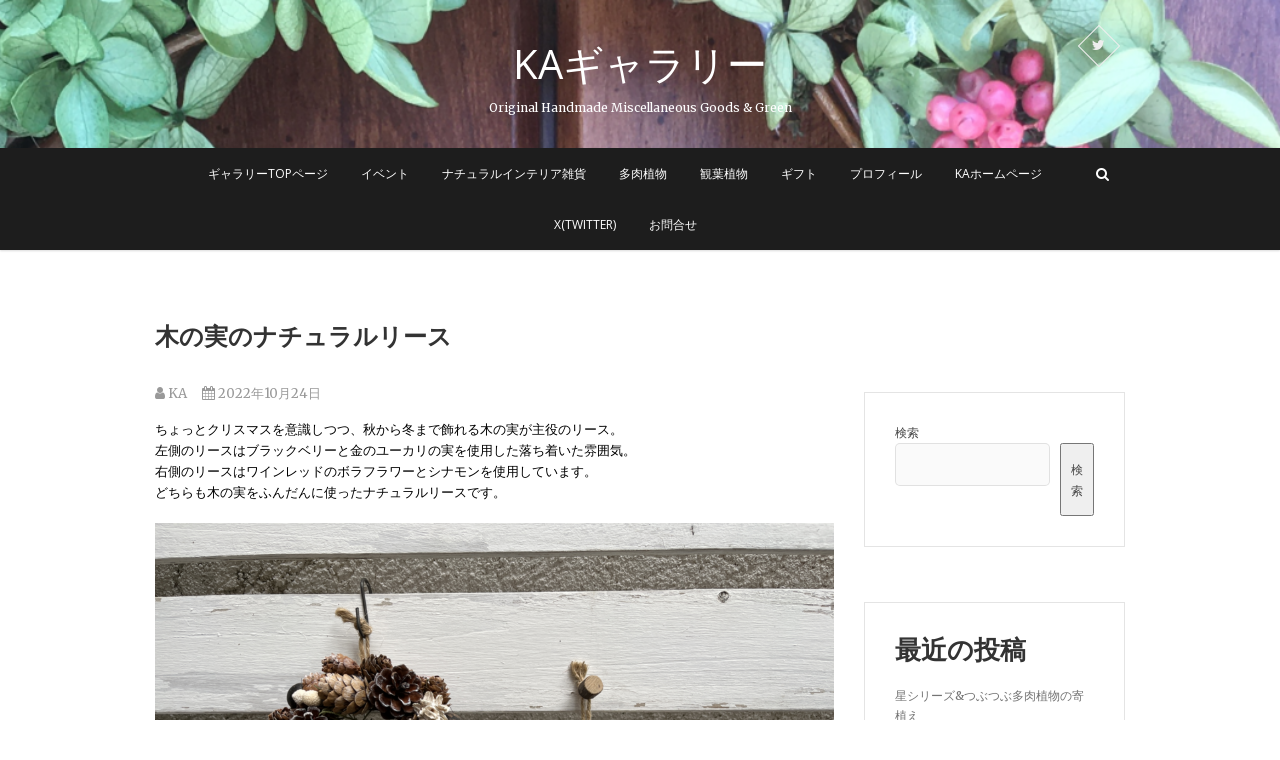

--- FILE ---
content_type: text/html; charset=UTF-8
request_url: https://kitaosaka.net/nut_natural_wreath
body_size: 15974
content:
 <!DOCTYPE html>
<html lang="ja">
<head>
<meta charset="UTF-8" />
<link rel="profile" href="http://gmpg.org/xfn/11" />
<link rel="pingback" href="https://kitaosaka.net/g/xmlrpc.php" />
<meta name='robots' content='index, follow, max-image-preview:large, max-snippet:-1, max-video-preview:-1' />

	<!-- This site is optimized with the Yoast SEO plugin v26.8 - https://yoast.com/product/yoast-seo-wordpress/ -->
	<title>木の実のナチュラルリース - KAギャラリー</title>
	<meta name="description" content="木の実のナチュラルリース。ちょっとクリスマスを意識しつつ、秋から冬まで飾れる木の実が主役のリース。ブラックベリーと金のユーカリの実を使用したリースとワインレッドのボラフラワーとシナモンがメインのリースです。" />
	<link rel="canonical" href="https://kitaosaka.net/nut_natural_wreath" />
	<meta property="og:locale" content="ja_JP" />
	<meta property="og:type" content="article" />
	<meta property="og:title" content="木の実のナチュラルリース - KAギャラリー" />
	<meta property="og:description" content="木の実のナチュラルリース。ちょっとクリスマスを意識しつつ、秋から冬まで飾れる木の実が主役のリース。ブラックベリーと金のユーカリの実を使用したリースとワインレッドのボラフラワーとシナモンがメインのリースです。" />
	<meta property="og:url" content="https://kitaosaka.net/nut_natural_wreath" />
	<meta property="og:site_name" content="KAギャラリー" />
	<meta property="article:published_time" content="2022-10-24T02:00:00+00:00" />
	<meta property="og:image" content="https://kitaosaka.net/g/wp-content/uploads/2022/10/A221025001-1024x768.png" />
	<meta property="og:image:width" content="1024" />
	<meta property="og:image:height" content="768" />
	<meta property="og:image:type" content="image/png" />
	<meta name="author" content="KA" />
	<meta name="twitter:card" content="summary_large_image" />
	<meta name="twitter:creator" content="@KA74W" />
	<meta name="twitter:label1" content="執筆者" />
	<meta name="twitter:data1" content="KA" />
	<script type="application/ld+json" class="yoast-schema-graph">{"@context":"https://schema.org","@graph":[{"@type":"Article","@id":"https://kitaosaka.net/nut_natural_wreath#article","isPartOf":{"@id":"https://kitaosaka.net/nut_natural_wreath"},"author":{"name":"KA","@id":"https://kitaosaka.net/#/schema/person/215359e2f32af0fb3707885bfa93d58c"},"headline":"木の実のナチュラルリース","datePublished":"2022-10-24T02:00:00+00:00","mainEntityOfPage":{"@id":"https://kitaosaka.net/nut_natural_wreath"},"wordCount":1,"image":{"@id":"https://kitaosaka.net/nut_natural_wreath#primaryimage"},"thumbnailUrl":"https://kitaosaka.net/g/wp-content/uploads/2022/10/A221025001.png","keywords":["クリスマス","シナモン","タマラックコーン","ドライフラワー","フラワーコーン","ブラックベリー","ボラフラワー","ミニツガ","ユーカリの実","リース","木の実リース"],"articleSection":["ナチュラルインテリア雑貨","リース","ドライフラワー","木の実","クリスマス"],"inLanguage":"ja"},{"@type":"WebPage","@id":"https://kitaosaka.net/nut_natural_wreath","url":"https://kitaosaka.net/nut_natural_wreath","name":"木の実のナチュラルリース - KAギャラリー","isPartOf":{"@id":"https://kitaosaka.net/#website"},"primaryImageOfPage":{"@id":"https://kitaosaka.net/nut_natural_wreath#primaryimage"},"image":{"@id":"https://kitaosaka.net/nut_natural_wreath#primaryimage"},"thumbnailUrl":"https://kitaosaka.net/g/wp-content/uploads/2022/10/A221025001.png","datePublished":"2022-10-24T02:00:00+00:00","author":{"@id":"https://kitaosaka.net/#/schema/person/215359e2f32af0fb3707885bfa93d58c"},"description":"木の実のナチュラルリース。ちょっとクリスマスを意識しつつ、秋から冬まで飾れる木の実が主役のリース。ブラックベリーと金のユーカリの実を使用したリースとワインレッドのボラフラワーとシナモンがメインのリースです。","breadcrumb":{"@id":"https://kitaosaka.net/nut_natural_wreath#breadcrumb"},"inLanguage":"ja","potentialAction":[{"@type":"ReadAction","target":["https://kitaosaka.net/nut_natural_wreath"]}]},{"@type":"ImageObject","inLanguage":"ja","@id":"https://kitaosaka.net/nut_natural_wreath#primaryimage","url":"https://kitaosaka.net/g/wp-content/uploads/2022/10/A221025001.png","contentUrl":"https://kitaosaka.net/g/wp-content/uploads/2022/10/A221025001.png","width":1920,"height":1440,"caption":"ブラックベリーと金のユーカリの実のリースとワインレッドのボラフラワーとシナモンのリース。クリスマスソングが流れる季節に調和します。"},{"@type":"BreadcrumbList","@id":"https://kitaosaka.net/nut_natural_wreath#breadcrumb","itemListElement":[{"@type":"ListItem","position":1,"name":"ホーム","item":"https://kitaosaka.net/"},{"@type":"ListItem","position":2,"name":"木の実のナチュラルリース"}]},{"@type":"WebSite","@id":"https://kitaosaka.net/#website","url":"https://kitaosaka.net/","name":"KAギャラリー","description":"Original Handmade Miscellaneous Goods &amp; Green","potentialAction":[{"@type":"SearchAction","target":{"@type":"EntryPoint","urlTemplate":"https://kitaosaka.net/?s={search_term_string}"},"query-input":{"@type":"PropertyValueSpecification","valueRequired":true,"valueName":"search_term_string"}}],"inLanguage":"ja"},{"@type":"Person","@id":"https://kitaosaka.net/#/schema/person/215359e2f32af0fb3707885bfa93d58c","name":"KA","image":{"@type":"ImageObject","inLanguage":"ja","@id":"https://kitaosaka.net/#/schema/person/image/","url":"https://secure.gravatar.com/avatar/2ee3264a631fce68107e1792b801c9d5cd8825ae5aedeb134aac49fdf2038fad?s=96&d=mm&r=g","contentUrl":"https://secure.gravatar.com/avatar/2ee3264a631fce68107e1792b801c9d5cd8825ae5aedeb134aac49fdf2038fad?s=96&d=mm&r=g","caption":"KA"},"description":"作家は池田市在住の主婦二人です。地元のイベントでナチュラルインテリア雑貨を中心に多肉植物などを販売してきました。徐々にエリアの拡大をはじめています。お近くでイベント開催時はぜひショップにお立ち寄りください。","sameAs":["https://ka.kitaosaka.net","https://x.com/KA74W","https://twitter.com/KA74W"],"url":"https://kitaosaka.net/author/ka"}]}</script>
	<!-- / Yoast SEO plugin. -->


<link rel='dns-prefetch' href='//webfonts.xserver.jp' />
<link rel='dns-prefetch' href='//fonts.googleapis.com' />
<link rel="alternate" type="application/rss+xml" title="KAギャラリー &raquo; フィード" href="https://kitaosaka.net/feed" />
<link rel="alternate" type="application/rss+xml" title="KAギャラリー &raquo; コメントフィード" href="https://kitaosaka.net/comments/feed" />
<link rel="alternate" title="oEmbed (JSON)" type="application/json+oembed" href="https://kitaosaka.net/wp-json/oembed/1.0/embed?url=https%3A%2F%2Fkitaosaka.net%2Fnut_natural_wreath" />
<link rel="alternate" title="oEmbed (XML)" type="text/xml+oembed" href="https://kitaosaka.net/wp-json/oembed/1.0/embed?url=https%3A%2F%2Fkitaosaka.net%2Fnut_natural_wreath&#038;format=xml" />
<style id='wp-img-auto-sizes-contain-inline-css' type='text/css'>
img:is([sizes=auto i],[sizes^="auto," i]){contain-intrinsic-size:3000px 1500px}
/*# sourceURL=wp-img-auto-sizes-contain-inline-css */
</style>
<style id='wp-emoji-styles-inline-css' type='text/css'>

	img.wp-smiley, img.emoji {
		display: inline !important;
		border: none !important;
		box-shadow: none !important;
		height: 1em !important;
		width: 1em !important;
		margin: 0 0.07em !important;
		vertical-align: -0.1em !important;
		background: none !important;
		padding: 0 !important;
	}
/*# sourceURL=wp-emoji-styles-inline-css */
</style>
<style id='wp-block-library-inline-css' type='text/css'>
:root{--wp-block-synced-color:#7a00df;--wp-block-synced-color--rgb:122,0,223;--wp-bound-block-color:var(--wp-block-synced-color);--wp-editor-canvas-background:#ddd;--wp-admin-theme-color:#007cba;--wp-admin-theme-color--rgb:0,124,186;--wp-admin-theme-color-darker-10:#006ba1;--wp-admin-theme-color-darker-10--rgb:0,107,160.5;--wp-admin-theme-color-darker-20:#005a87;--wp-admin-theme-color-darker-20--rgb:0,90,135;--wp-admin-border-width-focus:2px}@media (min-resolution:192dpi){:root{--wp-admin-border-width-focus:1.5px}}.wp-element-button{cursor:pointer}:root .has-very-light-gray-background-color{background-color:#eee}:root .has-very-dark-gray-background-color{background-color:#313131}:root .has-very-light-gray-color{color:#eee}:root .has-very-dark-gray-color{color:#313131}:root .has-vivid-green-cyan-to-vivid-cyan-blue-gradient-background{background:linear-gradient(135deg,#00d084,#0693e3)}:root .has-purple-crush-gradient-background{background:linear-gradient(135deg,#34e2e4,#4721fb 50%,#ab1dfe)}:root .has-hazy-dawn-gradient-background{background:linear-gradient(135deg,#faaca8,#dad0ec)}:root .has-subdued-olive-gradient-background{background:linear-gradient(135deg,#fafae1,#67a671)}:root .has-atomic-cream-gradient-background{background:linear-gradient(135deg,#fdd79a,#004a59)}:root .has-nightshade-gradient-background{background:linear-gradient(135deg,#330968,#31cdcf)}:root .has-midnight-gradient-background{background:linear-gradient(135deg,#020381,#2874fc)}:root{--wp--preset--font-size--normal:16px;--wp--preset--font-size--huge:42px}.has-regular-font-size{font-size:1em}.has-larger-font-size{font-size:2.625em}.has-normal-font-size{font-size:var(--wp--preset--font-size--normal)}.has-huge-font-size{font-size:var(--wp--preset--font-size--huge)}.has-text-align-center{text-align:center}.has-text-align-left{text-align:left}.has-text-align-right{text-align:right}.has-fit-text{white-space:nowrap!important}#end-resizable-editor-section{display:none}.aligncenter{clear:both}.items-justified-left{justify-content:flex-start}.items-justified-center{justify-content:center}.items-justified-right{justify-content:flex-end}.items-justified-space-between{justify-content:space-between}.screen-reader-text{border:0;clip-path:inset(50%);height:1px;margin:-1px;overflow:hidden;padding:0;position:absolute;width:1px;word-wrap:normal!important}.screen-reader-text:focus{background-color:#ddd;clip-path:none;color:#444;display:block;font-size:1em;height:auto;left:5px;line-height:normal;padding:15px 23px 14px;text-decoration:none;top:5px;width:auto;z-index:100000}html :where(.has-border-color){border-style:solid}html :where([style*=border-top-color]){border-top-style:solid}html :where([style*=border-right-color]){border-right-style:solid}html :where([style*=border-bottom-color]){border-bottom-style:solid}html :where([style*=border-left-color]){border-left-style:solid}html :where([style*=border-width]){border-style:solid}html :where([style*=border-top-width]){border-top-style:solid}html :where([style*=border-right-width]){border-right-style:solid}html :where([style*=border-bottom-width]){border-bottom-style:solid}html :where([style*=border-left-width]){border-left-style:solid}html :where(img[class*=wp-image-]){height:auto;max-width:100%}:where(figure){margin:0 0 1em}html :where(.is-position-sticky){--wp-admin--admin-bar--position-offset:var(--wp-admin--admin-bar--height,0px)}@media screen and (max-width:600px){html :where(.is-position-sticky){--wp-admin--admin-bar--position-offset:0px}}

/*# sourceURL=wp-block-library-inline-css */
</style><style id='wp-block-archives-inline-css' type='text/css'>
.wp-block-archives{box-sizing:border-box}.wp-block-archives-dropdown label{display:block}
/*# sourceURL=https://kitaosaka.net/g/wp-includes/blocks/archives/style.min.css */
</style>
<style id='wp-block-categories-inline-css' type='text/css'>
.wp-block-categories{box-sizing:border-box}.wp-block-categories.alignleft{margin-right:2em}.wp-block-categories.alignright{margin-left:2em}.wp-block-categories.wp-block-categories-dropdown.aligncenter{text-align:center}.wp-block-categories .wp-block-categories__label{display:block;width:100%}
/*# sourceURL=https://kitaosaka.net/g/wp-includes/blocks/categories/style.min.css */
</style>
<style id='wp-block-heading-inline-css' type='text/css'>
h1:where(.wp-block-heading).has-background,h2:where(.wp-block-heading).has-background,h3:where(.wp-block-heading).has-background,h4:where(.wp-block-heading).has-background,h5:where(.wp-block-heading).has-background,h6:where(.wp-block-heading).has-background{padding:1.25em 2.375em}h1.has-text-align-left[style*=writing-mode]:where([style*=vertical-lr]),h1.has-text-align-right[style*=writing-mode]:where([style*=vertical-rl]),h2.has-text-align-left[style*=writing-mode]:where([style*=vertical-lr]),h2.has-text-align-right[style*=writing-mode]:where([style*=vertical-rl]),h3.has-text-align-left[style*=writing-mode]:where([style*=vertical-lr]),h3.has-text-align-right[style*=writing-mode]:where([style*=vertical-rl]),h4.has-text-align-left[style*=writing-mode]:where([style*=vertical-lr]),h4.has-text-align-right[style*=writing-mode]:where([style*=vertical-rl]),h5.has-text-align-left[style*=writing-mode]:where([style*=vertical-lr]),h5.has-text-align-right[style*=writing-mode]:where([style*=vertical-rl]),h6.has-text-align-left[style*=writing-mode]:where([style*=vertical-lr]),h6.has-text-align-right[style*=writing-mode]:where([style*=vertical-rl]){rotate:180deg}
/*# sourceURL=https://kitaosaka.net/g/wp-includes/blocks/heading/style.min.css */
</style>
<style id='wp-block-image-inline-css' type='text/css'>
.wp-block-image>a,.wp-block-image>figure>a{display:inline-block}.wp-block-image img{box-sizing:border-box;height:auto;max-width:100%;vertical-align:bottom}@media not (prefers-reduced-motion){.wp-block-image img.hide{visibility:hidden}.wp-block-image img.show{animation:show-content-image .4s}}.wp-block-image[style*=border-radius] img,.wp-block-image[style*=border-radius]>a{border-radius:inherit}.wp-block-image.has-custom-border img{box-sizing:border-box}.wp-block-image.aligncenter{text-align:center}.wp-block-image.alignfull>a,.wp-block-image.alignwide>a{width:100%}.wp-block-image.alignfull img,.wp-block-image.alignwide img{height:auto;width:100%}.wp-block-image .aligncenter,.wp-block-image .alignleft,.wp-block-image .alignright,.wp-block-image.aligncenter,.wp-block-image.alignleft,.wp-block-image.alignright{display:table}.wp-block-image .aligncenter>figcaption,.wp-block-image .alignleft>figcaption,.wp-block-image .alignright>figcaption,.wp-block-image.aligncenter>figcaption,.wp-block-image.alignleft>figcaption,.wp-block-image.alignright>figcaption{caption-side:bottom;display:table-caption}.wp-block-image .alignleft{float:left;margin:.5em 1em .5em 0}.wp-block-image .alignright{float:right;margin:.5em 0 .5em 1em}.wp-block-image .aligncenter{margin-left:auto;margin-right:auto}.wp-block-image :where(figcaption){margin-bottom:1em;margin-top:.5em}.wp-block-image.is-style-circle-mask img{border-radius:9999px}@supports ((-webkit-mask-image:none) or (mask-image:none)) or (-webkit-mask-image:none){.wp-block-image.is-style-circle-mask img{border-radius:0;-webkit-mask-image:url('data:image/svg+xml;utf8,<svg viewBox="0 0 100 100" xmlns="http://www.w3.org/2000/svg"><circle cx="50" cy="50" r="50"/></svg>');mask-image:url('data:image/svg+xml;utf8,<svg viewBox="0 0 100 100" xmlns="http://www.w3.org/2000/svg"><circle cx="50" cy="50" r="50"/></svg>');mask-mode:alpha;-webkit-mask-position:center;mask-position:center;-webkit-mask-repeat:no-repeat;mask-repeat:no-repeat;-webkit-mask-size:contain;mask-size:contain}}:root :where(.wp-block-image.is-style-rounded img,.wp-block-image .is-style-rounded img){border-radius:9999px}.wp-block-image figure{margin:0}.wp-lightbox-container{display:flex;flex-direction:column;position:relative}.wp-lightbox-container img{cursor:zoom-in}.wp-lightbox-container img:hover+button{opacity:1}.wp-lightbox-container button{align-items:center;backdrop-filter:blur(16px) saturate(180%);background-color:#5a5a5a40;border:none;border-radius:4px;cursor:zoom-in;display:flex;height:20px;justify-content:center;opacity:0;padding:0;position:absolute;right:16px;text-align:center;top:16px;width:20px;z-index:100}@media not (prefers-reduced-motion){.wp-lightbox-container button{transition:opacity .2s ease}}.wp-lightbox-container button:focus-visible{outline:3px auto #5a5a5a40;outline:3px auto -webkit-focus-ring-color;outline-offset:3px}.wp-lightbox-container button:hover{cursor:pointer;opacity:1}.wp-lightbox-container button:focus{opacity:1}.wp-lightbox-container button:focus,.wp-lightbox-container button:hover,.wp-lightbox-container button:not(:hover):not(:active):not(.has-background){background-color:#5a5a5a40;border:none}.wp-lightbox-overlay{box-sizing:border-box;cursor:zoom-out;height:100vh;left:0;overflow:hidden;position:fixed;top:0;visibility:hidden;width:100%;z-index:100000}.wp-lightbox-overlay .close-button{align-items:center;cursor:pointer;display:flex;justify-content:center;min-height:40px;min-width:40px;padding:0;position:absolute;right:calc(env(safe-area-inset-right) + 16px);top:calc(env(safe-area-inset-top) + 16px);z-index:5000000}.wp-lightbox-overlay .close-button:focus,.wp-lightbox-overlay .close-button:hover,.wp-lightbox-overlay .close-button:not(:hover):not(:active):not(.has-background){background:none;border:none}.wp-lightbox-overlay .lightbox-image-container{height:var(--wp--lightbox-container-height);left:50%;overflow:hidden;position:absolute;top:50%;transform:translate(-50%,-50%);transform-origin:top left;width:var(--wp--lightbox-container-width);z-index:9999999999}.wp-lightbox-overlay .wp-block-image{align-items:center;box-sizing:border-box;display:flex;height:100%;justify-content:center;margin:0;position:relative;transform-origin:0 0;width:100%;z-index:3000000}.wp-lightbox-overlay .wp-block-image img{height:var(--wp--lightbox-image-height);min-height:var(--wp--lightbox-image-height);min-width:var(--wp--lightbox-image-width);width:var(--wp--lightbox-image-width)}.wp-lightbox-overlay .wp-block-image figcaption{display:none}.wp-lightbox-overlay button{background:none;border:none}.wp-lightbox-overlay .scrim{background-color:#fff;height:100%;opacity:.9;position:absolute;width:100%;z-index:2000000}.wp-lightbox-overlay.active{visibility:visible}@media not (prefers-reduced-motion){.wp-lightbox-overlay.active{animation:turn-on-visibility .25s both}.wp-lightbox-overlay.active img{animation:turn-on-visibility .35s both}.wp-lightbox-overlay.show-closing-animation:not(.active){animation:turn-off-visibility .35s both}.wp-lightbox-overlay.show-closing-animation:not(.active) img{animation:turn-off-visibility .25s both}.wp-lightbox-overlay.zoom.active{animation:none;opacity:1;visibility:visible}.wp-lightbox-overlay.zoom.active .lightbox-image-container{animation:lightbox-zoom-in .4s}.wp-lightbox-overlay.zoom.active .lightbox-image-container img{animation:none}.wp-lightbox-overlay.zoom.active .scrim{animation:turn-on-visibility .4s forwards}.wp-lightbox-overlay.zoom.show-closing-animation:not(.active){animation:none}.wp-lightbox-overlay.zoom.show-closing-animation:not(.active) .lightbox-image-container{animation:lightbox-zoom-out .4s}.wp-lightbox-overlay.zoom.show-closing-animation:not(.active) .lightbox-image-container img{animation:none}.wp-lightbox-overlay.zoom.show-closing-animation:not(.active) .scrim{animation:turn-off-visibility .4s forwards}}@keyframes show-content-image{0%{visibility:hidden}99%{visibility:hidden}to{visibility:visible}}@keyframes turn-on-visibility{0%{opacity:0}to{opacity:1}}@keyframes turn-off-visibility{0%{opacity:1;visibility:visible}99%{opacity:0;visibility:visible}to{opacity:0;visibility:hidden}}@keyframes lightbox-zoom-in{0%{transform:translate(calc((-100vw + var(--wp--lightbox-scrollbar-width))/2 + var(--wp--lightbox-initial-left-position)),calc(-50vh + var(--wp--lightbox-initial-top-position))) scale(var(--wp--lightbox-scale))}to{transform:translate(-50%,-50%) scale(1)}}@keyframes lightbox-zoom-out{0%{transform:translate(-50%,-50%) scale(1);visibility:visible}99%{visibility:visible}to{transform:translate(calc((-100vw + var(--wp--lightbox-scrollbar-width))/2 + var(--wp--lightbox-initial-left-position)),calc(-50vh + var(--wp--lightbox-initial-top-position))) scale(var(--wp--lightbox-scale));visibility:hidden}}
/*# sourceURL=https://kitaosaka.net/g/wp-includes/blocks/image/style.min.css */
</style>
<style id='wp-block-latest-comments-inline-css' type='text/css'>
ol.wp-block-latest-comments{box-sizing:border-box;margin-left:0}:where(.wp-block-latest-comments:not([style*=line-height] .wp-block-latest-comments__comment)){line-height:1.1}:where(.wp-block-latest-comments:not([style*=line-height] .wp-block-latest-comments__comment-excerpt p)){line-height:1.8}.has-dates :where(.wp-block-latest-comments:not([style*=line-height])),.has-excerpts :where(.wp-block-latest-comments:not([style*=line-height])){line-height:1.5}.wp-block-latest-comments .wp-block-latest-comments{padding-left:0}.wp-block-latest-comments__comment{list-style:none;margin-bottom:1em}.has-avatars .wp-block-latest-comments__comment{list-style:none;min-height:2.25em}.has-avatars .wp-block-latest-comments__comment .wp-block-latest-comments__comment-excerpt,.has-avatars .wp-block-latest-comments__comment .wp-block-latest-comments__comment-meta{margin-left:3.25em}.wp-block-latest-comments__comment-excerpt p{font-size:.875em;margin:.36em 0 1.4em}.wp-block-latest-comments__comment-date{display:block;font-size:.75em}.wp-block-latest-comments .avatar,.wp-block-latest-comments__comment-avatar{border-radius:1.5em;display:block;float:left;height:2.5em;margin-right:.75em;width:2.5em}.wp-block-latest-comments[class*=-font-size] a,.wp-block-latest-comments[style*=font-size] a{font-size:inherit}
/*# sourceURL=https://kitaosaka.net/g/wp-includes/blocks/latest-comments/style.min.css */
</style>
<style id='wp-block-latest-posts-inline-css' type='text/css'>
.wp-block-latest-posts{box-sizing:border-box}.wp-block-latest-posts.alignleft{margin-right:2em}.wp-block-latest-posts.alignright{margin-left:2em}.wp-block-latest-posts.wp-block-latest-posts__list{list-style:none}.wp-block-latest-posts.wp-block-latest-posts__list li{clear:both;overflow-wrap:break-word}.wp-block-latest-posts.is-grid{display:flex;flex-wrap:wrap}.wp-block-latest-posts.is-grid li{margin:0 1.25em 1.25em 0;width:100%}@media (min-width:600px){.wp-block-latest-posts.columns-2 li{width:calc(50% - .625em)}.wp-block-latest-posts.columns-2 li:nth-child(2n){margin-right:0}.wp-block-latest-posts.columns-3 li{width:calc(33.33333% - .83333em)}.wp-block-latest-posts.columns-3 li:nth-child(3n){margin-right:0}.wp-block-latest-posts.columns-4 li{width:calc(25% - .9375em)}.wp-block-latest-posts.columns-4 li:nth-child(4n){margin-right:0}.wp-block-latest-posts.columns-5 li{width:calc(20% - 1em)}.wp-block-latest-posts.columns-5 li:nth-child(5n){margin-right:0}.wp-block-latest-posts.columns-6 li{width:calc(16.66667% - 1.04167em)}.wp-block-latest-posts.columns-6 li:nth-child(6n){margin-right:0}}:root :where(.wp-block-latest-posts.is-grid){padding:0}:root :where(.wp-block-latest-posts.wp-block-latest-posts__list){padding-left:0}.wp-block-latest-posts__post-author,.wp-block-latest-posts__post-date{display:block;font-size:.8125em}.wp-block-latest-posts__post-excerpt,.wp-block-latest-posts__post-full-content{margin-bottom:1em;margin-top:.5em}.wp-block-latest-posts__featured-image a{display:inline-block}.wp-block-latest-posts__featured-image img{height:auto;max-width:100%;width:auto}.wp-block-latest-posts__featured-image.alignleft{float:left;margin-right:1em}.wp-block-latest-posts__featured-image.alignright{float:right;margin-left:1em}.wp-block-latest-posts__featured-image.aligncenter{margin-bottom:1em;text-align:center}
/*# sourceURL=https://kitaosaka.net/g/wp-includes/blocks/latest-posts/style.min.css */
</style>
<style id='wp-block-search-inline-css' type='text/css'>
.wp-block-search__button{margin-left:10px;word-break:normal}.wp-block-search__button.has-icon{line-height:0}.wp-block-search__button svg{height:1.25em;min-height:24px;min-width:24px;width:1.25em;fill:currentColor;vertical-align:text-bottom}:where(.wp-block-search__button){border:1px solid #ccc;padding:6px 10px}.wp-block-search__inside-wrapper{display:flex;flex:auto;flex-wrap:nowrap;max-width:100%}.wp-block-search__label{width:100%}.wp-block-search.wp-block-search__button-only .wp-block-search__button{box-sizing:border-box;display:flex;flex-shrink:0;justify-content:center;margin-left:0;max-width:100%}.wp-block-search.wp-block-search__button-only .wp-block-search__inside-wrapper{min-width:0!important;transition-property:width}.wp-block-search.wp-block-search__button-only .wp-block-search__input{flex-basis:100%;transition-duration:.3s}.wp-block-search.wp-block-search__button-only.wp-block-search__searchfield-hidden,.wp-block-search.wp-block-search__button-only.wp-block-search__searchfield-hidden .wp-block-search__inside-wrapper{overflow:hidden}.wp-block-search.wp-block-search__button-only.wp-block-search__searchfield-hidden .wp-block-search__input{border-left-width:0!important;border-right-width:0!important;flex-basis:0;flex-grow:0;margin:0;min-width:0!important;padding-left:0!important;padding-right:0!important;width:0!important}:where(.wp-block-search__input){appearance:none;border:1px solid #949494;flex-grow:1;font-family:inherit;font-size:inherit;font-style:inherit;font-weight:inherit;letter-spacing:inherit;line-height:inherit;margin-left:0;margin-right:0;min-width:3rem;padding:8px;text-decoration:unset!important;text-transform:inherit}:where(.wp-block-search__button-inside .wp-block-search__inside-wrapper){background-color:#fff;border:1px solid #949494;box-sizing:border-box;padding:4px}:where(.wp-block-search__button-inside .wp-block-search__inside-wrapper) .wp-block-search__input{border:none;border-radius:0;padding:0 4px}:where(.wp-block-search__button-inside .wp-block-search__inside-wrapper) .wp-block-search__input:focus{outline:none}:where(.wp-block-search__button-inside .wp-block-search__inside-wrapper) :where(.wp-block-search__button){padding:4px 8px}.wp-block-search.aligncenter .wp-block-search__inside-wrapper{margin:auto}.wp-block[data-align=right] .wp-block-search.wp-block-search__button-only .wp-block-search__inside-wrapper{float:right}
/*# sourceURL=https://kitaosaka.net/g/wp-includes/blocks/search/style.min.css */
</style>
<style id='wp-block-group-inline-css' type='text/css'>
.wp-block-group{box-sizing:border-box}:where(.wp-block-group.wp-block-group-is-layout-constrained){position:relative}
/*# sourceURL=https://kitaosaka.net/g/wp-includes/blocks/group/style.min.css */
</style>
<style id='wp-block-paragraph-inline-css' type='text/css'>
.is-small-text{font-size:.875em}.is-regular-text{font-size:1em}.is-large-text{font-size:2.25em}.is-larger-text{font-size:3em}.has-drop-cap:not(:focus):first-letter{float:left;font-size:8.4em;font-style:normal;font-weight:100;line-height:.68;margin:.05em .1em 0 0;text-transform:uppercase}body.rtl .has-drop-cap:not(:focus):first-letter{float:none;margin-left:.1em}p.has-drop-cap.has-background{overflow:hidden}:root :where(p.has-background){padding:1.25em 2.375em}:where(p.has-text-color:not(.has-link-color)) a{color:inherit}p.has-text-align-left[style*="writing-mode:vertical-lr"],p.has-text-align-right[style*="writing-mode:vertical-rl"]{rotate:180deg}
/*# sourceURL=https://kitaosaka.net/g/wp-includes/blocks/paragraph/style.min.css */
</style>
<style id='global-styles-inline-css' type='text/css'>
:root{--wp--preset--aspect-ratio--square: 1;--wp--preset--aspect-ratio--4-3: 4/3;--wp--preset--aspect-ratio--3-4: 3/4;--wp--preset--aspect-ratio--3-2: 3/2;--wp--preset--aspect-ratio--2-3: 2/3;--wp--preset--aspect-ratio--16-9: 16/9;--wp--preset--aspect-ratio--9-16: 9/16;--wp--preset--color--black: #000000;--wp--preset--color--cyan-bluish-gray: #abb8c3;--wp--preset--color--white: #ffffff;--wp--preset--color--pale-pink: #f78da7;--wp--preset--color--vivid-red: #cf2e2e;--wp--preset--color--luminous-vivid-orange: #ff6900;--wp--preset--color--luminous-vivid-amber: #fcb900;--wp--preset--color--light-green-cyan: #7bdcb5;--wp--preset--color--vivid-green-cyan: #00d084;--wp--preset--color--pale-cyan-blue: #8ed1fc;--wp--preset--color--vivid-cyan-blue: #0693e3;--wp--preset--color--vivid-purple: #9b51e0;--wp--preset--gradient--vivid-cyan-blue-to-vivid-purple: linear-gradient(135deg,rgb(6,147,227) 0%,rgb(155,81,224) 100%);--wp--preset--gradient--light-green-cyan-to-vivid-green-cyan: linear-gradient(135deg,rgb(122,220,180) 0%,rgb(0,208,130) 100%);--wp--preset--gradient--luminous-vivid-amber-to-luminous-vivid-orange: linear-gradient(135deg,rgb(252,185,0) 0%,rgb(255,105,0) 100%);--wp--preset--gradient--luminous-vivid-orange-to-vivid-red: linear-gradient(135deg,rgb(255,105,0) 0%,rgb(207,46,46) 100%);--wp--preset--gradient--very-light-gray-to-cyan-bluish-gray: linear-gradient(135deg,rgb(238,238,238) 0%,rgb(169,184,195) 100%);--wp--preset--gradient--cool-to-warm-spectrum: linear-gradient(135deg,rgb(74,234,220) 0%,rgb(151,120,209) 20%,rgb(207,42,186) 40%,rgb(238,44,130) 60%,rgb(251,105,98) 80%,rgb(254,248,76) 100%);--wp--preset--gradient--blush-light-purple: linear-gradient(135deg,rgb(255,206,236) 0%,rgb(152,150,240) 100%);--wp--preset--gradient--blush-bordeaux: linear-gradient(135deg,rgb(254,205,165) 0%,rgb(254,45,45) 50%,rgb(107,0,62) 100%);--wp--preset--gradient--luminous-dusk: linear-gradient(135deg,rgb(255,203,112) 0%,rgb(199,81,192) 50%,rgb(65,88,208) 100%);--wp--preset--gradient--pale-ocean: linear-gradient(135deg,rgb(255,245,203) 0%,rgb(182,227,212) 50%,rgb(51,167,181) 100%);--wp--preset--gradient--electric-grass: linear-gradient(135deg,rgb(202,248,128) 0%,rgb(113,206,126) 100%);--wp--preset--gradient--midnight: linear-gradient(135deg,rgb(2,3,129) 0%,rgb(40,116,252) 100%);--wp--preset--font-size--small: 13px;--wp--preset--font-size--medium: 20px;--wp--preset--font-size--large: 36px;--wp--preset--font-size--x-large: 42px;--wp--preset--spacing--20: 0.44rem;--wp--preset--spacing--30: 0.67rem;--wp--preset--spacing--40: 1rem;--wp--preset--spacing--50: 1.5rem;--wp--preset--spacing--60: 2.25rem;--wp--preset--spacing--70: 3.38rem;--wp--preset--spacing--80: 5.06rem;--wp--preset--shadow--natural: 6px 6px 9px rgba(0, 0, 0, 0.2);--wp--preset--shadow--deep: 12px 12px 50px rgba(0, 0, 0, 0.4);--wp--preset--shadow--sharp: 6px 6px 0px rgba(0, 0, 0, 0.2);--wp--preset--shadow--outlined: 6px 6px 0px -3px rgb(255, 255, 255), 6px 6px rgb(0, 0, 0);--wp--preset--shadow--crisp: 6px 6px 0px rgb(0, 0, 0);}:where(.is-layout-flex){gap: 0.5em;}:where(.is-layout-grid){gap: 0.5em;}body .is-layout-flex{display: flex;}.is-layout-flex{flex-wrap: wrap;align-items: center;}.is-layout-flex > :is(*, div){margin: 0;}body .is-layout-grid{display: grid;}.is-layout-grid > :is(*, div){margin: 0;}:where(.wp-block-columns.is-layout-flex){gap: 2em;}:where(.wp-block-columns.is-layout-grid){gap: 2em;}:where(.wp-block-post-template.is-layout-flex){gap: 1.25em;}:where(.wp-block-post-template.is-layout-grid){gap: 1.25em;}.has-black-color{color: var(--wp--preset--color--black) !important;}.has-cyan-bluish-gray-color{color: var(--wp--preset--color--cyan-bluish-gray) !important;}.has-white-color{color: var(--wp--preset--color--white) !important;}.has-pale-pink-color{color: var(--wp--preset--color--pale-pink) !important;}.has-vivid-red-color{color: var(--wp--preset--color--vivid-red) !important;}.has-luminous-vivid-orange-color{color: var(--wp--preset--color--luminous-vivid-orange) !important;}.has-luminous-vivid-amber-color{color: var(--wp--preset--color--luminous-vivid-amber) !important;}.has-light-green-cyan-color{color: var(--wp--preset--color--light-green-cyan) !important;}.has-vivid-green-cyan-color{color: var(--wp--preset--color--vivid-green-cyan) !important;}.has-pale-cyan-blue-color{color: var(--wp--preset--color--pale-cyan-blue) !important;}.has-vivid-cyan-blue-color{color: var(--wp--preset--color--vivid-cyan-blue) !important;}.has-vivid-purple-color{color: var(--wp--preset--color--vivid-purple) !important;}.has-black-background-color{background-color: var(--wp--preset--color--black) !important;}.has-cyan-bluish-gray-background-color{background-color: var(--wp--preset--color--cyan-bluish-gray) !important;}.has-white-background-color{background-color: var(--wp--preset--color--white) !important;}.has-pale-pink-background-color{background-color: var(--wp--preset--color--pale-pink) !important;}.has-vivid-red-background-color{background-color: var(--wp--preset--color--vivid-red) !important;}.has-luminous-vivid-orange-background-color{background-color: var(--wp--preset--color--luminous-vivid-orange) !important;}.has-luminous-vivid-amber-background-color{background-color: var(--wp--preset--color--luminous-vivid-amber) !important;}.has-light-green-cyan-background-color{background-color: var(--wp--preset--color--light-green-cyan) !important;}.has-vivid-green-cyan-background-color{background-color: var(--wp--preset--color--vivid-green-cyan) !important;}.has-pale-cyan-blue-background-color{background-color: var(--wp--preset--color--pale-cyan-blue) !important;}.has-vivid-cyan-blue-background-color{background-color: var(--wp--preset--color--vivid-cyan-blue) !important;}.has-vivid-purple-background-color{background-color: var(--wp--preset--color--vivid-purple) !important;}.has-black-border-color{border-color: var(--wp--preset--color--black) !important;}.has-cyan-bluish-gray-border-color{border-color: var(--wp--preset--color--cyan-bluish-gray) !important;}.has-white-border-color{border-color: var(--wp--preset--color--white) !important;}.has-pale-pink-border-color{border-color: var(--wp--preset--color--pale-pink) !important;}.has-vivid-red-border-color{border-color: var(--wp--preset--color--vivid-red) !important;}.has-luminous-vivid-orange-border-color{border-color: var(--wp--preset--color--luminous-vivid-orange) !important;}.has-luminous-vivid-amber-border-color{border-color: var(--wp--preset--color--luminous-vivid-amber) !important;}.has-light-green-cyan-border-color{border-color: var(--wp--preset--color--light-green-cyan) !important;}.has-vivid-green-cyan-border-color{border-color: var(--wp--preset--color--vivid-green-cyan) !important;}.has-pale-cyan-blue-border-color{border-color: var(--wp--preset--color--pale-cyan-blue) !important;}.has-vivid-cyan-blue-border-color{border-color: var(--wp--preset--color--vivid-cyan-blue) !important;}.has-vivid-purple-border-color{border-color: var(--wp--preset--color--vivid-purple) !important;}.has-vivid-cyan-blue-to-vivid-purple-gradient-background{background: var(--wp--preset--gradient--vivid-cyan-blue-to-vivid-purple) !important;}.has-light-green-cyan-to-vivid-green-cyan-gradient-background{background: var(--wp--preset--gradient--light-green-cyan-to-vivid-green-cyan) !important;}.has-luminous-vivid-amber-to-luminous-vivid-orange-gradient-background{background: var(--wp--preset--gradient--luminous-vivid-amber-to-luminous-vivid-orange) !important;}.has-luminous-vivid-orange-to-vivid-red-gradient-background{background: var(--wp--preset--gradient--luminous-vivid-orange-to-vivid-red) !important;}.has-very-light-gray-to-cyan-bluish-gray-gradient-background{background: var(--wp--preset--gradient--very-light-gray-to-cyan-bluish-gray) !important;}.has-cool-to-warm-spectrum-gradient-background{background: var(--wp--preset--gradient--cool-to-warm-spectrum) !important;}.has-blush-light-purple-gradient-background{background: var(--wp--preset--gradient--blush-light-purple) !important;}.has-blush-bordeaux-gradient-background{background: var(--wp--preset--gradient--blush-bordeaux) !important;}.has-luminous-dusk-gradient-background{background: var(--wp--preset--gradient--luminous-dusk) !important;}.has-pale-ocean-gradient-background{background: var(--wp--preset--gradient--pale-ocean) !important;}.has-electric-grass-gradient-background{background: var(--wp--preset--gradient--electric-grass) !important;}.has-midnight-gradient-background{background: var(--wp--preset--gradient--midnight) !important;}.has-small-font-size{font-size: var(--wp--preset--font-size--small) !important;}.has-medium-font-size{font-size: var(--wp--preset--font-size--medium) !important;}.has-large-font-size{font-size: var(--wp--preset--font-size--large) !important;}.has-x-large-font-size{font-size: var(--wp--preset--font-size--x-large) !important;}
/*# sourceURL=global-styles-inline-css */
</style>

<style id='classic-theme-styles-inline-css' type='text/css'>
/*! This file is auto-generated */
.wp-block-button__link{color:#fff;background-color:#32373c;border-radius:9999px;box-shadow:none;text-decoration:none;padding:calc(.667em + 2px) calc(1.333em + 2px);font-size:1.125em}.wp-block-file__button{background:#32373c;color:#fff;text-decoration:none}
/*# sourceURL=/wp-includes/css/classic-themes.min.css */
</style>
<link rel='stylesheet' id='parent-style-css' href='https://kitaosaka.net/g/wp-content/themes/pixgraphy/style.css?ver=6.9' type='text/css' media='all' />
<link rel='stylesheet' id='child-style-css' href='https://kitaosaka.net/g/wp-content/themes/Pixgraphy-Child/style.css?ver=6.9' type='text/css' media='all' />
<link rel='stylesheet' id='pixgraphy-style-css' href='https://kitaosaka.net/g/wp-content/themes/Pixgraphy-Child/style.css?ver=6.9' type='text/css' media='all' />
<link rel='stylesheet' id='font-awesome-css' href='https://kitaosaka.net/g/wp-content/themes/pixgraphy/assets/font-awesome/css/font-awesome.min.css?ver=6.9' type='text/css' media='all' />
<link rel='stylesheet' id='animate-css' href='https://kitaosaka.net/g/wp-content/themes/pixgraphy/assets/wow/css/animate.min.css?ver=6.9' type='text/css' media='all' />
<link rel='stylesheet' id='pixgraphy-responsive-css' href='https://kitaosaka.net/g/wp-content/themes/pixgraphy/css/responsive.css?ver=6.9' type='text/css' media='all' />
<link rel='stylesheet' id='pixgraphy_google_fonts-css' href='//fonts.googleapis.com/css?family=Open+Sans%3A400%2C400italic%2C600%7CMerriweather%3A400&#038;ver=6.9' type='text/css' media='all' />
<script type="text/javascript" src="https://kitaosaka.net/g/wp-includes/js/jquery/jquery.min.js?ver=3.7.1" id="jquery-core-js"></script>
<script type="text/javascript" src="https://kitaosaka.net/g/wp-includes/js/jquery/jquery-migrate.min.js?ver=3.4.1" id="jquery-migrate-js"></script>
<script type="text/javascript" src="//webfonts.xserver.jp/js/xserver.js?ver=1.2.4" id="typesquare_std-js"></script>
<link rel="https://api.w.org/" href="https://kitaosaka.net/wp-json/" /><link rel="alternate" title="JSON" type="application/json" href="https://kitaosaka.net/wp-json/wp/v2/posts/701" /><link rel="EditURI" type="application/rsd+xml" title="RSD" href="https://kitaosaka.net/g/xmlrpc.php?rsd" />
<meta name="generator" content="WordPress 6.9" />
<link rel='shortlink' href='https://kitaosaka.net/?p=701' />
	<meta name="viewport" content="width=device-width" />
	<link rel="icon" href="https://kitaosaka.net/g/wp-content/uploads/2021/09/cropped-logo-32x32.png" sizes="32x32" />
<link rel="icon" href="https://kitaosaka.net/g/wp-content/uploads/2021/09/cropped-logo-192x192.png" sizes="192x192" />
<link rel="apple-touch-icon" href="https://kitaosaka.net/g/wp-content/uploads/2021/09/cropped-logo-180x180.png" />
<meta name="msapplication-TileImage" content="https://kitaosaka.net/g/wp-content/uploads/2021/09/cropped-logo-270x270.png" />
<link rel="alternate" type="application/rss+xml" title="RSS" href="https://kitaosaka.net/rsslatest.xml" />	<!-- Global site tag (gtag.js) - Google Analytics -->
<script async src="https://www.googletagmanager.com/gtag/js?id=G-ZKBCBX32M3"></script>
<script>
  window.dataLayer = window.dataLayer || [];
  function gtag(){dataLayer.push(arguments);}
  gtag('js', new Date());

  gtag('config', 'G-ZKBCBX32M3');
</script>
</head>
<body class="wp-singular post-template-default single single-post postid-701 single-format-standard wp-embed-responsive wp-theme-pixgraphy wp-child-theme-Pixgraphy-Child">
	<div id="page" class="hfeed site">
	<a class="skip-link screen-reader-text" href="#content">Skip to content</a>
<!-- Masthead ============================================= -->
<header id="masthead" class="site-header" role="banner">
		<div class="top-header" style="background-image:url('https://kitaosaka.net/g/wp-content/uploads/2021/09/cropped-P6-1.png');" >
			<div class="container clearfix">
				<div class="header-social-block">	<div class="social-links clearfix">
		<ul>
		<li><a target="_blank" href="https://x.com/KA74W"><i class="fa fa-twitter"></i></a></li>		</ul>

	</div><!-- end .social-links -->
</div><!-- end .header-social-block --><div id="site-branding"> <h2 id="site-title"> 			<a href="https://kitaosaka.net/" title="KAギャラリー" rel="home"> KAギャラリー </a>
			 </h2> <!-- end .site-title --> 				<div id="site-description"> Original Handmade Miscellaneous Goods &amp; Green </div> <!-- end #site-description -->
			</div>			</div> <!-- end .container -->
		</div> <!-- end .top-header -->
				<!-- Main Header============================================= -->
				<div id="sticky_header">
					<div class="container clearfix">
						<!-- Main Nav ============================================= -->
																		<nav id="site-navigation" class="main-navigation clearfix" role="navigation" aria-label="メインメニュー">
							<button class="menu-toggle" aria-controls="primary-menu" aria-expanded="false" type="button">
								<span class="line-one"></span>
					  			<span class="line-two"></span>
					  			<span class="line-three"></span>
						  	</button>
							<ul id="primary-menu" class="menu nav-menu"><li id="menu-item-124" class="menu-item menu-item-type-custom menu-item-object-custom menu-item-home menu-item-124"><a href="https://kitaosaka.net/">ギャラリーTOPページ</a></li>
<li id="menu-item-122" class="menu-item menu-item-type-custom menu-item-object-custom menu-item-122"><a href="https://ka.kitaosaka.net/#sec01_2">イベント</a></li>
<li id="menu-item-118" class="menu-item menu-item-type-taxonomy menu-item-object-category current-post-ancestor current-menu-parent current-post-parent menu-item-118"><a href="https://kitaosaka.net/category/%e3%83%8a%e3%83%81%e3%83%a5%e3%83%a9%e3%83%ab%e3%82%a4%e3%83%b3%e3%83%86%e3%83%aa%e3%82%a2%e9%9b%91%e8%b2%a8">ナチュラルインテリア雑貨</a></li>
<li id="menu-item-119" class="menu-item menu-item-type-taxonomy menu-item-object-category menu-item-119"><a href="https://kitaosaka.net/category/%e5%a4%9a%e8%82%89%e6%a4%8d%e7%89%a9">多肉植物</a></li>
<li id="menu-item-121" class="menu-item menu-item-type-taxonomy menu-item-object-category menu-item-121"><a href="https://kitaosaka.net/category/%e8%a6%b3%e8%91%89%e6%a4%8d%e7%89%a9">観葉植物</a></li>
<li id="menu-item-463" class="menu-item menu-item-type-taxonomy menu-item-object-category menu-item-463"><a href="https://kitaosaka.net/category/%e3%82%ae%e3%83%95%e3%83%88">ギフト</a></li>
<li id="menu-item-123" class="menu-item menu-item-type-custom menu-item-object-custom menu-item-123"><a href="https://ka.kitaosaka.net/#sec05">プロフィール</a></li>
<li id="menu-item-116" class="menu-item menu-item-type-custom menu-item-object-custom menu-item-116"><a href="https://ka.kitaosaka.net/">KAホームページ</a></li>
<li id="menu-item-125" class="menu-item menu-item-type-custom menu-item-object-custom menu-item-125"><a href="https://x.com/KA74W">X(Twitter)</a></li>
<li id="menu-item-462" class="menu-item menu-item-type-custom menu-item-object-custom menu-item-462"><a href="https://kitaosaka.net/script/mailform/toi/">お問合せ</a></li>
</ul>						</nav> <!-- end #site-navigation -->
													<button id="search-toggle" class="header-search"></button>
							<div id="search-box" class="clearfix">
								<form class="search-form" action="https://kitaosaka.net/" method="get">
		<input type="search" name="s" class="search-field" placeholder="検索…" autocomplete="off">
	<button type="submit" class="search-submit"><i class="fa fa-search"></i></button>
	</form> <!-- end .search-form -->							</div>  <!-- end #search-box -->
						</div> <!-- end .container -->
			</div> <!-- end #sticky_header --></header> <!-- end #masthead -->
<!-- Main Page Start ============================================= -->
<div id="content">
<div class="container clearfix">
	<div class="page-header">
					<h1 class="page-title">木の実のナチュラルリース</h1>
			<!-- .page-title -->
						<!-- .breadcrumb -->
	</div>
	<!-- .page-header -->
	
<div id="primary">
	<main id="main" class="site-main clearfix">
				<article id="post-701" class="post-701 post type-post status-publish format-standard has-post-thumbnail hentry category-2 category-5 category-15 category-40 category-35 tag-60 tag-229 tag-226 tag-75 tag-227 tag-237 tag-101 tag-225 tag-246 tag-45 tag-113">
				<header class="entry-header">
										<div class="entry-meta">
												<span class="author vcard"><a href="https://kitaosaka.net/author/ka" title="KA"><i class="fa fa-user"></i>
						KA </a></span> <span class="posted-on"><a title="11:00" href="https://kitaosaka.net/nut_natural_wreath"><i class="fa fa-calendar"></i>
						2022年10月24日 </a></span>
											</div> <!-- end .entry-meta -->
									</header> <!-- end .entry-header -->
						<div class="entry-content clearfix">
			
<p class="has-black-color has-white-background-color has-text-color has-background">ちょっとクリスマスを意識しつつ、秋から冬まで飾れる木の実が主役のリース。<br>左側のリースはブラックベリーと金のユーカリの実を使用した落ち着いた雰囲気。<br>右側のリースはワインレッドのボラフラワーとシナモンを使用しています。<br>どちらも木の実をふんだんに使ったナチュラルリースです。</p>



<figure class="wp-block-image size-large"><img fetchpriority="high" decoding="async" width="1024" height="768" src="https://kitaosaka.net/g/wp-content/uploads/2022/10/A221025001-1024x768.png" alt="木の実リース" class="wp-image-696" srcset="https://kitaosaka.net/g/wp-content/uploads/2022/10/A221025001-1024x768.png 1024w, https://kitaosaka.net/g/wp-content/uploads/2022/10/A221025001-300x225.png 300w, https://kitaosaka.net/g/wp-content/uploads/2022/10/A221025001-768x576.png 768w, https://kitaosaka.net/g/wp-content/uploads/2022/10/A221025001-1536x1152.png 1536w, https://kitaosaka.net/g/wp-content/uploads/2022/10/A221025001.png 1920w" sizes="(max-width: 1024px) 100vw, 1024px" /><figcaption>ブラックベリーと金のユーカリの実のリースとワインレッドのボラフラワーとシナモンのリース。クリスマスソングが流れる季節に調和します。</figcaption></figure>



<p>A221024001</p>
		</div> <!-- .entry-content -->
						<footer class="entry-footer">
										<span class="cat-links">
					カテゴリー: <a href="https://kitaosaka.net/category/%e3%83%8a%e3%83%81%e3%83%a5%e3%83%a9%e3%83%ab%e3%82%a4%e3%83%b3%e3%83%86%e3%83%aa%e3%82%a2%e9%9b%91%e8%b2%a8" rel="category tag">ナチュラルインテリア雑貨</a>, <a href="https://kitaosaka.net/category/%e3%83%8a%e3%83%81%e3%83%a5%e3%83%a9%e3%83%ab%e3%82%a4%e3%83%b3%e3%83%86%e3%83%aa%e3%82%a2%e9%9b%91%e8%b2%a8/%e3%83%aa%e3%83%bc%e3%82%b9" rel="category tag">リース</a>, <a href="https://kitaosaka.net/category/%e3%83%8a%e3%83%81%e3%83%a5%e3%83%a9%e3%83%ab%e3%82%a4%e3%83%b3%e3%83%86%e3%83%aa%e3%82%a2%e9%9b%91%e8%b2%a8/%e3%83%89%e3%83%a9%e3%82%a4%e3%83%95%e3%83%a9%e3%83%af%e3%83%bc" rel="category tag">ドライフラワー</a>, <a href="https://kitaosaka.net/category/%e3%83%8a%e3%83%81%e3%83%a5%e3%83%a9%e3%83%ab%e3%82%a4%e3%83%b3%e3%83%86%e3%83%aa%e3%82%a2%e9%9b%91%e8%b2%a8/%e6%9c%a8%e3%81%ae%e5%ae%9f" rel="category tag">木の実</a>, <a href="https://kitaosaka.net/category/%e3%83%8a%e3%83%81%e3%83%a5%e3%83%a9%e3%83%ab%e3%82%a4%e3%83%b3%e3%83%86%e3%83%aa%e3%82%a2%e9%9b%91%e8%b2%a8/%e3%82%af%e3%83%aa%e3%82%b9%e3%83%9e%e3%82%b9" rel="category tag">クリスマス</a>					</span> <!-- end .cat-links -->
											<span class="tag-links">
						<a href="https://kitaosaka.net/tag/%e3%82%af%e3%83%aa%e3%82%b9%e3%83%9e%e3%82%b9" rel="tag">クリスマス</a>、<a href="https://kitaosaka.net/tag/%e3%82%b7%e3%83%8a%e3%83%a2%e3%83%b3" rel="tag">シナモン</a>、<a href="https://kitaosaka.net/tag/%e3%82%bf%e3%83%9e%e3%83%a9%e3%83%83%e3%82%af%e3%82%b3%e3%83%bc%e3%83%b3" rel="tag">タマラックコーン</a>、<a href="https://kitaosaka.net/tag/%e3%83%89%e3%83%a9%e3%82%a4%e3%83%95%e3%83%a9%e3%83%af%e3%83%bc" rel="tag">ドライフラワー</a>、<a href="https://kitaosaka.net/tag/%e3%83%95%e3%83%a9%e3%83%af%e3%83%bc%e3%82%b3%e3%83%bc%e3%83%b3" rel="tag">フラワーコーン</a>、<a href="https://kitaosaka.net/tag/%e3%83%96%e3%83%a9%e3%83%83%e3%82%af%e3%83%99%e3%83%aa%e3%83%bc" rel="tag">ブラックベリー</a>、<a href="https://kitaosaka.net/tag/%e3%83%9c%e3%83%a9%e3%83%95%e3%83%a9%e3%83%af%e3%83%bc" rel="tag">ボラフラワー</a>、<a href="https://kitaosaka.net/tag/%e3%83%9f%e3%83%8b%e3%83%84%e3%82%ac" rel="tag">ミニツガ</a>、<a href="https://kitaosaka.net/tag/%e3%83%a6%e3%83%bc%e3%82%ab%e3%83%aa%e3%81%ae%e5%ae%9f" rel="tag">ユーカリの実</a>、<a href="https://kitaosaka.net/tag/%e3%83%aa%e3%83%bc%e3%82%b9" rel="tag">リース</a>、<a href="https://kitaosaka.net/tag/%e6%9c%a8%e3%81%ae%e5%ae%9f%e3%83%aa%e3%83%bc%e3%82%b9" rel="tag">木の実リース</a>						</span> <!-- end .tag-links -->
										</footer> <!-- .entry-meta -->
							<ul class="default-wp-page clearfix">
					<li class="previous"> <a href="https://kitaosaka.net/succulent_season" rel="prev"><span class="meta-nav">&larr;</span> 多肉植物の彩り豊かなシーズン</a> </li>
					<li class="next"> <a href="https://kitaosaka.net/christmas_wall_arenge" rel="next">クリスマスツリーの壁飾り <span class="meta-nav">&rarr;</span></a> </li>
				</ul>		
					
<div id="comments" class="comments-area">
			</div> <!-- .comments-area -->			</article>
		</section> <!-- .post -->
		</main> <!-- #main -->
	</div> <!-- #primary -->

<aside id="secondary" role="complementary">
    <aside id="block-2" class="widget widget_block widget_search"><form role="search" method="get" action="https://kitaosaka.net/" class="wp-block-search__button-outside wp-block-search__text-button wp-block-search"    ><label class="wp-block-search__label" for="wp-block-search__input-1" >検索</label><div class="wp-block-search__inside-wrapper" ><input class="wp-block-search__input" id="wp-block-search__input-1" placeholder="" value="" type="search" name="s" required /><button aria-label="検索" class="wp-block-search__button wp-element-button" type="submit" >検索</button></div></form></aside><aside id="block-3" class="widget widget_block"><div class="wp-block-group"><div class="wp-block-group__inner-container is-layout-flow wp-block-group-is-layout-flow"><h2 class="wp-block-heading">最近の投稿</h2><ul class="wp-block-latest-posts__list wp-block-latest-posts"><li><a class="wp-block-latest-posts__post-title" href="https://kitaosaka.net/star_series_and_tsubu-tubu_of_succulent_plants">星シリーズ&amp;つぶつぶ多肉植物の寄植え</a></li>
<li><a class="wp-block-latest-posts__post-title" href="https://kitaosaka.net/succulent_in_small_cylindrical_pots">小さな円柱型の鉢に多肉植物の寄植え</a></li>
<li><a class="wp-block-latest-posts__post-title" href="https://kitaosaka.net/succulent_with_a_distinctive_leaf_shape">特徴的な葉の形の多肉植物</a></li>
<li><a class="wp-block-latest-posts__post-title" href="https://kitaosaka.net/smoketree">スモークツリー</a></li>
<li><a class="wp-block-latest-posts__post-title" href="https://kitaosaka.net/vivid-pink-color-sakurafubuki-succulent">ビビットピンクの桜吹雪</a></li>
</ul></div></div></aside><aside id="block-4" class="widget widget_block"><div class="wp-block-group"><div class="wp-block-group__inner-container is-layout-flow wp-block-group-is-layout-flow"><h2 class="wp-block-heading">最近のコメント</h2><div class="no-comments wp-block-latest-comments">表示できるコメントはありません。</div></div></div></aside><aside id="block-5" class="widget widget_block"><div class="wp-block-group"><div class="wp-block-group__inner-container is-layout-flow wp-block-group-is-layout-flow"><h2 class="wp-block-heading">アーカイブ</h2><ul class="wp-block-archives-list wp-block-archives">	<li><a href='https://kitaosaka.net/2023/07'>2023年7月</a></li>
	<li><a href='https://kitaosaka.net/2023/06'>2023年6月</a></li>
	<li><a href='https://kitaosaka.net/2023/05'>2023年5月</a></li>
	<li><a href='https://kitaosaka.net/2022/12'>2022年12月</a></li>
	<li><a href='https://kitaosaka.net/2022/11'>2022年11月</a></li>
	<li><a href='https://kitaosaka.net/2022/10'>2022年10月</a></li>
	<li><a href='https://kitaosaka.net/2022/09'>2022年9月</a></li>
	<li><a href='https://kitaosaka.net/2022/08'>2022年8月</a></li>
	<li><a href='https://kitaosaka.net/2022/06'>2022年6月</a></li>
	<li><a href='https://kitaosaka.net/2022/05'>2022年5月</a></li>
	<li><a href='https://kitaosaka.net/2022/04'>2022年4月</a></li>
	<li><a href='https://kitaosaka.net/2021/12'>2021年12月</a></li>
	<li><a href='https://kitaosaka.net/2021/11'>2021年11月</a></li>
	<li><a href='https://kitaosaka.net/2021/10'>2021年10月</a></li>
	<li><a href='https://kitaosaka.net/2021/09'>2021年9月</a></li>
</ul></div></div></aside><aside id="block-6" class="widget widget_block"><div class="wp-block-group"><div class="wp-block-group__inner-container is-layout-flow wp-block-group-is-layout-flow"><h2 class="wp-block-heading">カテゴリー</h2><ul class="wp-block-categories-list wp-block-categories">	<li class="cat-item cat-item-2"><a href="https://kitaosaka.net/category/%e3%83%8a%e3%83%81%e3%83%a5%e3%83%a9%e3%83%ab%e3%82%a4%e3%83%b3%e3%83%86%e3%83%aa%e3%82%a2%e9%9b%91%e8%b2%a8">ナチュラルインテリア雑貨</a>
</li>
	<li class="cat-item cat-item-3"><a href="https://kitaosaka.net/category/%e3%83%8a%e3%83%81%e3%83%a5%e3%83%a9%e3%83%ab%e3%82%a4%e3%83%b3%e3%83%86%e3%83%aa%e3%82%a2%e9%9b%91%e8%b2%a8/%e3%82%a2%e3%83%ac%e3%83%b3%e3%82%b8%e3%83%a1%e3%83%b3%e3%83%88">アレンジメント</a>
</li>
	<li class="cat-item cat-item-4"><a href="https://kitaosaka.net/category/%e3%83%8a%e3%83%81%e3%83%a5%e3%83%a9%e3%83%ab%e3%82%a4%e3%83%b3%e3%83%86%e3%83%aa%e3%82%a2%e9%9b%91%e8%b2%a8/%e3%82%b9%e3%83%af%e3%83%83%e3%82%b0">スワッグ</a>
</li>
	<li class="cat-item cat-item-5"><a href="https://kitaosaka.net/category/%e3%83%8a%e3%83%81%e3%83%a5%e3%83%a9%e3%83%ab%e3%82%a4%e3%83%b3%e3%83%86%e3%83%aa%e3%82%a2%e9%9b%91%e8%b2%a8/%e3%83%aa%e3%83%bc%e3%82%b9">リース</a>
</li>
	<li class="cat-item cat-item-33"><a href="https://kitaosaka.net/category/%e3%83%8a%e3%83%81%e3%83%a5%e3%83%a9%e3%83%ab%e3%82%a4%e3%83%b3%e3%83%86%e3%83%aa%e3%82%a2%e9%9b%91%e8%b2%a8/%e3%82%a6%e3%83%83%e3%83%89%e3%83%9c%e3%83%83%e3%82%af%e3%82%b9">ウッドボックス</a>
</li>
	<li class="cat-item cat-item-16"><a href="https://kitaosaka.net/category/%e3%83%8a%e3%83%81%e3%83%a5%e3%83%a9%e3%83%ab%e3%82%a4%e3%83%b3%e3%83%86%e3%83%aa%e3%82%a2%e9%9b%91%e8%b2%a8/%e3%83%95%e3%83%a9%e3%83%af%e3%83%bc%e3%83%9c%e3%83%88%e3%83%ab">フラワーボトル</a>
</li>
	<li class="cat-item cat-item-6"><a href="https://kitaosaka.net/category/%e3%83%8a%e3%83%81%e3%83%a5%e3%83%a9%e3%83%ab%e3%82%a4%e3%83%b3%e3%83%86%e3%83%aa%e3%82%a2%e9%9b%91%e8%b2%a8/%e3%81%9d%e3%81%ae%e4%bb%96%e3%83%8a%e3%83%81%e3%83%a5%e3%83%a9%e3%83%ab%e9%9b%91%e8%b2%a8">その他ナチュラル雑貨</a>
</li>
	<li class="cat-item cat-item-15"><a href="https://kitaosaka.net/category/%e3%83%8a%e3%83%81%e3%83%a5%e3%83%a9%e3%83%ab%e3%82%a4%e3%83%b3%e3%83%86%e3%83%aa%e3%82%a2%e9%9b%91%e8%b2%a8/%e3%83%89%e3%83%a9%e3%82%a4%e3%83%95%e3%83%a9%e3%83%af%e3%83%bc">ドライフラワー</a>
</li>
	<li class="cat-item cat-item-17"><a href="https://kitaosaka.net/category/%e3%83%8a%e3%83%81%e3%83%a5%e3%83%a9%e3%83%ab%e3%82%a4%e3%83%b3%e3%83%86%e3%83%aa%e3%82%a2%e9%9b%91%e8%b2%a8/%e3%83%97%e3%83%aa%e3%82%b6%e3%83%bc%e3%83%96%e3%83%89%e3%83%95%e3%83%a9%e3%83%af%e3%83%bc">プリザーブドフラワー</a>
</li>
	<li class="cat-item cat-item-32"><a href="https://kitaosaka.net/category/%e3%83%8a%e3%83%81%e3%83%a5%e3%83%a9%e3%83%ab%e3%82%a4%e3%83%b3%e3%83%86%e3%83%aa%e3%82%a2%e9%9b%91%e8%b2%a8/%e3%82%bd%e3%83%bc%e3%83%a9%e3%83%bc%e3%83%95%e3%83%a9%e3%83%af%e3%83%bc">ソーラーフラワー</a>
</li>
	<li class="cat-item cat-item-40"><a href="https://kitaosaka.net/category/%e3%83%8a%e3%83%81%e3%83%a5%e3%83%a9%e3%83%ab%e3%82%a4%e3%83%b3%e3%83%86%e3%83%aa%e3%82%a2%e9%9b%91%e8%b2%a8/%e6%9c%a8%e3%81%ae%e5%ae%9f">木の実</a>
</li>
	<li class="cat-item cat-item-35"><a href="https://kitaosaka.net/category/%e3%83%8a%e3%83%81%e3%83%a5%e3%83%a9%e3%83%ab%e3%82%a4%e3%83%b3%e3%83%86%e3%83%aa%e3%82%a2%e9%9b%91%e8%b2%a8/%e3%82%af%e3%83%aa%e3%82%b9%e3%83%9e%e3%82%b9">クリスマス</a>
</li>
	<li class="cat-item cat-item-36"><a href="https://kitaosaka.net/category/%e3%83%8a%e3%83%81%e3%83%a5%e3%83%a9%e3%83%ab%e3%82%a4%e3%83%b3%e3%83%86%e3%83%aa%e3%82%a2%e9%9b%91%e8%b2%a8/%e6%ad%a3%e6%9c%88%e3%83%bb%e5%b9%b4%e6%9c%ab%e5%b9%b4%e5%a7%8b">正月・年末年始</a>
</li>
	<li class="cat-item cat-item-7"><a href="https://kitaosaka.net/category/%e5%a4%9a%e8%82%89%e6%a4%8d%e7%89%a9">多肉植物</a>
</li>
	<li class="cat-item cat-item-8"><a href="https://kitaosaka.net/category/%e5%a4%9a%e8%82%89%e6%a4%8d%e7%89%a9/%e5%a4%9a%e8%82%89%e6%a4%8d%e7%89%a9%e5%8d%98%e5%93%81">多肉植物単品</a>
</li>
	<li class="cat-item cat-item-117"><a href="https://kitaosaka.net/category/%e5%a4%9a%e8%82%89%e6%a4%8d%e7%89%a9/%e3%82%bb%e3%83%8d%e3%82%b7%e3%82%aa">セネシオ</a>
</li>
	<li class="cat-item cat-item-153"><a href="https://kitaosaka.net/category/%e5%a4%9a%e8%82%89%e6%a4%8d%e7%89%a9/%e3%83%8f%e3%82%aa%e3%83%ab%e3%83%81%e3%82%a2">ハオルチア</a>
</li>
	<li class="cat-item cat-item-299"><a href="https://kitaosaka.net/category/%e5%a4%9a%e8%82%89%e6%a4%8d%e7%89%a9/%e3%82%b9%e3%83%9f%e3%82%af%e3%83%ad%e3%82%b9%e3%83%86%e3%82%a3%e3%82%b0%e3%83%9e">スミクロスティグマ</a>
</li>
	<li class="cat-item cat-item-276"><a href="https://kitaosaka.net/category/%e5%a4%9a%e8%82%89%e6%a4%8d%e7%89%a9/%e3%82%b3%e3%83%81%e3%83%ac%e3%83%89%e3%83%b3">コチレドン</a>
</li>
	<li class="cat-item cat-item-143"><a href="https://kitaosaka.net/category/%e5%a4%9a%e8%82%89%e6%a4%8d%e7%89%a9/%e3%82%b0%e3%83%a9%e3%83%97%e3%83%88%e3%83%9a%e3%82%bf%e3%83%ab%e3%83%a0">グラプトペタルム</a>
</li>
	<li class="cat-item cat-item-248"><a href="https://kitaosaka.net/category/%e5%a4%9a%e8%82%89%e6%a4%8d%e7%89%a9/%e3%82%ab%e3%83%a9%e3%83%b3%e3%82%b3%e3%82%a8">カランコエ</a>
</li>
	<li class="cat-item cat-item-247"><a href="https://kitaosaka.net/category/%e5%a4%9a%e8%82%89%e6%a4%8d%e7%89%a9/%e3%82%aa%e3%83%88%e3%83%b3%e3%83%8a">オトンナ</a>
</li>
	<li class="cat-item cat-item-181"><a href="https://kitaosaka.net/category/%e5%a4%9a%e8%82%89%e6%a4%8d%e7%89%a9/%e3%82%a2%e3%83%8a%e3%82%ab%e3%83%b3%e3%83%97%e3%82%bb%e3%83%ad%e3%82%b9">アナカンプセロス</a>
</li>
	<li class="cat-item cat-item-295"><a href="https://kitaosaka.net/category/%e5%a4%9a%e8%82%89%e6%a4%8d%e7%89%a9/%e3%82%a2%e3%83%89%e3%83%ad%e3%83%9f%e3%82%b9%e3%82%af%e3%82%b9">アドロミスクス</a>
</li>
	<li class="cat-item cat-item-9"><a href="https://kitaosaka.net/category/%e5%a4%9a%e8%82%89%e6%a4%8d%e7%89%a9/%e5%a4%9a%e8%82%89%e6%a4%8d%e7%89%a9%e5%af%84%e3%81%9b%e6%a4%8d%e3%81%88">多肉植物寄せ植え</a>
</li>
	<li class="cat-item cat-item-20"><a href="https://kitaosaka.net/category/%e5%a4%9a%e8%82%89%e6%a4%8d%e7%89%a9/%e3%82%a8%e3%82%b1%e3%83%99%e3%83%aa%e3%82%a2">エケベリア</a>
</li>
	<li class="cat-item cat-item-21"><a href="https://kitaosaka.net/category/%e5%a4%9a%e8%82%89%e6%a4%8d%e7%89%a9/%e3%82%bb%e3%83%80%e3%83%a0">セダム</a>
</li>
	<li class="cat-item cat-item-22"><a href="https://kitaosaka.net/category/%e5%a4%9a%e8%82%89%e6%a4%8d%e7%89%a9/%e3%82%bb%e3%83%87%e3%83%99%e3%83%aa%e3%82%a2">セデベリア</a>
</li>
	<li class="cat-item cat-item-23"><a href="https://kitaosaka.net/category/%e5%a4%9a%e8%82%89%e6%a4%8d%e7%89%a9/%e3%82%af%e3%83%a9%e3%83%83%e3%82%b9%e3%83%a9">クラッスラ</a>
</li>
	<li class="cat-item cat-item-24"><a href="https://kitaosaka.net/category/%e5%a4%9a%e8%82%89%e6%a4%8d%e7%89%a9/%e3%82%b0%e3%83%a9%e3%83%97%e3%83%88%e3%83%99%e3%83%aa%e3%82%a2">グラプトベリア</a>
</li>
	<li class="cat-item cat-item-25"><a href="https://kitaosaka.net/category/%e5%a4%9a%e8%82%89%e6%a4%8d%e7%89%a9/%e3%82%bb%e3%83%ad%e3%81%ba%e3%82%ae%e3%82%a2">セロぺギア</a>
</li>
	<li class="cat-item cat-item-26"><a href="https://kitaosaka.net/category/%e5%a4%9a%e8%82%89%e6%a4%8d%e7%89%a9/%e3%83%91%e3%82%ad%e3%83%95%e3%82%a3%e3%83%83%e3%83%84%e3%83%a0">パキフィッツム</a>
</li>
	<li class="cat-item cat-item-27"><a href="https://kitaosaka.net/category/%e5%a4%9a%e8%82%89%e6%a4%8d%e7%89%a9/%e3%83%97%e3%83%ac%e3%82%af%e3%83%88%e3%83%a9%e3%83%b3%e3%82%b5%e3%82%b9">プレクトランサス</a>
</li>
	<li class="cat-item cat-item-29"><a href="https://kitaosaka.net/category/%e5%a4%9a%e8%82%89%e6%a4%8d%e7%89%a9/%e9%8c%a6%e3%83%bb%e6%96%91%e5%85%a5%e3%82%8a">錦・斑入り</a>
</li>
	<li class="cat-item cat-item-38"><a href="https://kitaosaka.net/category/%e5%a4%9a%e8%82%89%e6%a4%8d%e7%89%a9/%e7%b4%a0%e7%84%bc%e3%81%8d%e9%89%a2">素焼き鉢</a>
</li>
	<li class="cat-item cat-item-85"><a href="https://kitaosaka.net/category/%e5%a4%9a%e8%82%89%e6%a4%8d%e7%89%a9/%e3%83%aa%e3%83%a1%e3%82%a4%e3%82%af%e7%bc%b6">リメイク缶</a>
</li>
	<li class="cat-item cat-item-12"><a href="https://kitaosaka.net/category/%e8%a6%b3%e8%91%89%e6%a4%8d%e7%89%a9">観葉植物</a>
</li>
	<li class="cat-item cat-item-31"><a href="https://kitaosaka.net/category/%e3%83%8f%e3%83%bc%e3%83%96">ハーブ</a>
</li>
	<li class="cat-item cat-item-28"><a href="https://kitaosaka.net/category/%e3%82%ae%e3%83%95%e3%83%88">ギフト</a>
</li>
	<li class="cat-item cat-item-37"><a href="https://kitaosaka.net/category/%e3%81%8a%e7%a5%9d%e3%81%84">お祝い</a>
</li>
	<li class="cat-item cat-item-30"><a href="https://kitaosaka.net/category/event">イベント</a>
</li>
	<li class="cat-item cat-item-1"><a href="https://kitaosaka.net/category/uncategorized">未分類</a>
</li>
</ul></div></div></aside></aside> <!-- #secondary -->
</div> <!-- end .container -->
</div> <!-- end #content -->
<!-- Footer Start ============================================= -->
<footer id="colophon" class="site-footer clearfix" role="contentinfo">
<div class="site-info" >
	<div class="container">
		<div class="social-links clearfix">
		<ul>
		<li><a target="_blank" href="https://x.com/KA74W"><i class="fa fa-twitter"></i></a></li>		</ul>

	</div><!-- end .social-links -->
<div class="copyright">					&copy; 2026			<a title="KAギャラリー" target="_blank" href="https://kitaosaka.net/">KAギャラリー</a> | 
							Designed by: <a title="Theme Freesia" target="_blank" href="https://themefreesia.com">Theme Freesia</a> | 
							Powered by: <a title="WordPress" target="_blank" href="http://wordpress.org">WordPress</a>
						</div>
					<div style="clear:both;"></div>
		</div> <!-- end .container -->
	</div> <!-- end .site-info -->
		<button class="go-to-top"><a title="Go to Top" href="#masthead"><i class="fa fa-angle-double-up"></i></a></button> <!-- end .go-to-top -->
	</footer> <!-- end #colophon -->
</div> <!-- end #page -->
<script type="speculationrules">
{"prefetch":[{"source":"document","where":{"and":[{"href_matches":"/*"},{"not":{"href_matches":["/g/wp-*.php","/g/wp-admin/*","/g/wp-content/uploads/*","/g/wp-content/*","/g/wp-content/plugins/*","/g/wp-content/themes/Pixgraphy-Child/*","/g/wp-content/themes/pixgraphy/*","/*\\?(.+)"]}},{"not":{"selector_matches":"a[rel~=\"nofollow\"]"}},{"not":{"selector_matches":".no-prefetch, .no-prefetch a"}}]},"eagerness":"conservative"}]}
</script>
<script type="text/javascript" src="https://kitaosaka.net/g/wp-content/themes/pixgraphy/assets/wow/js/wow.min.js?ver=6.9" id="wow-js"></script>
<script type="text/javascript" src="https://kitaosaka.net/g/wp-content/themes/pixgraphy/assets/wow/js/wow-settings.js?ver=6.9" id="pixgraphy-wow-settings-js"></script>
<script type="text/javascript" src="https://kitaosaka.net/g/wp-content/themes/pixgraphy/js/navigation.js?ver=6.9" id="pixgraphy-navigation-js"></script>
<script type="text/javascript" src="https://kitaosaka.net/g/wp-content/themes/pixgraphy/js/jquery.cycle.all.js?ver=6.9" id="jquery-cycle-all-js"></script>
<script type="text/javascript" id="pixgraphy-slider-js-extra">
/* <![CDATA[ */
var pixgraphy_slider_value = {"transition_effect":"fade","transition_delay":"4000","transition_duration":"1000"};
//# sourceURL=pixgraphy-slider-js-extra
/* ]]> */
</script>
<script type="text/javascript" src="https://kitaosaka.net/g/wp-content/themes/pixgraphy/js/pixgraphy-slider-setting.js?ver=6.9" id="pixgraphy-slider-js"></script>
<script type="text/javascript" src="https://kitaosaka.net/g/wp-content/themes/pixgraphy/js/pixgraphy-main.js?ver=6.9" id="pixgraphy-main-js"></script>
<script type="text/javascript" src="https://kitaosaka.net/g/wp-includes/js/imagesloaded.min.js?ver=5.0.0" id="imagesloaded-js"></script>
<script type="text/javascript" src="https://kitaosaka.net/g/wp-includes/js/masonry.min.js?ver=4.2.2" id="masonry-js"></script>
<script type="text/javascript" src="https://kitaosaka.net/g/wp-content/themes/pixgraphy/js/pixgraphy-masonry.js?ver=6.9" id="pixgraphy-masonry-js"></script>
<script type="text/javascript" src="https://kitaosaka.net/g/wp-content/themes/pixgraphy/js/skip-link-focus-fix.js?ver=6.9" id="pixgraphy-skip-link-focus-fix-js"></script>
<script type="text/javascript" src="https://kitaosaka.net/g/wp-content/themes/pixgraphy/assets/sticky/jquery.sticky.min.js?ver=6.9" id="jquery-sticky-js"></script>
<script type="text/javascript" src="https://kitaosaka.net/g/wp-content/themes/pixgraphy/assets/sticky/sticky-settings.js?ver=6.9" id="pixgraphy-sticky-settings-js"></script>
<script id="wp-emoji-settings" type="application/json">
{"baseUrl":"https://s.w.org/images/core/emoji/17.0.2/72x72/","ext":".png","svgUrl":"https://s.w.org/images/core/emoji/17.0.2/svg/","svgExt":".svg","source":{"concatemoji":"https://kitaosaka.net/g/wp-includes/js/wp-emoji-release.min.js?ver=6.9"}}
</script>
<script type="module">
/* <![CDATA[ */
/*! This file is auto-generated */
const a=JSON.parse(document.getElementById("wp-emoji-settings").textContent),o=(window._wpemojiSettings=a,"wpEmojiSettingsSupports"),s=["flag","emoji"];function i(e){try{var t={supportTests:e,timestamp:(new Date).valueOf()};sessionStorage.setItem(o,JSON.stringify(t))}catch(e){}}function c(e,t,n){e.clearRect(0,0,e.canvas.width,e.canvas.height),e.fillText(t,0,0);t=new Uint32Array(e.getImageData(0,0,e.canvas.width,e.canvas.height).data);e.clearRect(0,0,e.canvas.width,e.canvas.height),e.fillText(n,0,0);const a=new Uint32Array(e.getImageData(0,0,e.canvas.width,e.canvas.height).data);return t.every((e,t)=>e===a[t])}function p(e,t){e.clearRect(0,0,e.canvas.width,e.canvas.height),e.fillText(t,0,0);var n=e.getImageData(16,16,1,1);for(let e=0;e<n.data.length;e++)if(0!==n.data[e])return!1;return!0}function u(e,t,n,a){switch(t){case"flag":return n(e,"\ud83c\udff3\ufe0f\u200d\u26a7\ufe0f","\ud83c\udff3\ufe0f\u200b\u26a7\ufe0f")?!1:!n(e,"\ud83c\udde8\ud83c\uddf6","\ud83c\udde8\u200b\ud83c\uddf6")&&!n(e,"\ud83c\udff4\udb40\udc67\udb40\udc62\udb40\udc65\udb40\udc6e\udb40\udc67\udb40\udc7f","\ud83c\udff4\u200b\udb40\udc67\u200b\udb40\udc62\u200b\udb40\udc65\u200b\udb40\udc6e\u200b\udb40\udc67\u200b\udb40\udc7f");case"emoji":return!a(e,"\ud83e\u1fac8")}return!1}function f(e,t,n,a){let r;const o=(r="undefined"!=typeof WorkerGlobalScope&&self instanceof WorkerGlobalScope?new OffscreenCanvas(300,150):document.createElement("canvas")).getContext("2d",{willReadFrequently:!0}),s=(o.textBaseline="top",o.font="600 32px Arial",{});return e.forEach(e=>{s[e]=t(o,e,n,a)}),s}function r(e){var t=document.createElement("script");t.src=e,t.defer=!0,document.head.appendChild(t)}a.supports={everything:!0,everythingExceptFlag:!0},new Promise(t=>{let n=function(){try{var e=JSON.parse(sessionStorage.getItem(o));if("object"==typeof e&&"number"==typeof e.timestamp&&(new Date).valueOf()<e.timestamp+604800&&"object"==typeof e.supportTests)return e.supportTests}catch(e){}return null}();if(!n){if("undefined"!=typeof Worker&&"undefined"!=typeof OffscreenCanvas&&"undefined"!=typeof URL&&URL.createObjectURL&&"undefined"!=typeof Blob)try{var e="postMessage("+f.toString()+"("+[JSON.stringify(s),u.toString(),c.toString(),p.toString()].join(",")+"));",a=new Blob([e],{type:"text/javascript"});const r=new Worker(URL.createObjectURL(a),{name:"wpTestEmojiSupports"});return void(r.onmessage=e=>{i(n=e.data),r.terminate(),t(n)})}catch(e){}i(n=f(s,u,c,p))}t(n)}).then(e=>{for(const n in e)a.supports[n]=e[n],a.supports.everything=a.supports.everything&&a.supports[n],"flag"!==n&&(a.supports.everythingExceptFlag=a.supports.everythingExceptFlag&&a.supports[n]);var t;a.supports.everythingExceptFlag=a.supports.everythingExceptFlag&&!a.supports.flag,a.supports.everything||((t=a.source||{}).concatemoji?r(t.concatemoji):t.wpemoji&&t.twemoji&&(r(t.twemoji),r(t.wpemoji)))});
//# sourceURL=https://kitaosaka.net/g/wp-includes/js/wp-emoji-loader.min.js
/* ]]> */
</script>
</body>
</html>

--- FILE ---
content_type: text/css
request_url: https://kitaosaka.net/g/wp-content/themes/Pixgraphy-Child/style.css?ver=6.9
body_size: 160
content:
/*
Theme Name: Pixgraphy-Child
Theme URI: https://kitaosaka.net/g/wp-content/themes/Pixgraphy-Child
Description: WordPress�e�[�}�uPixgraphy�v�̎���q�e�[�}�ł��B
Template: pixgraphy
Author: Theme Freesia
Author URI : tps://tickets.themefreesia.com/
Version: 1.3.3
*/

